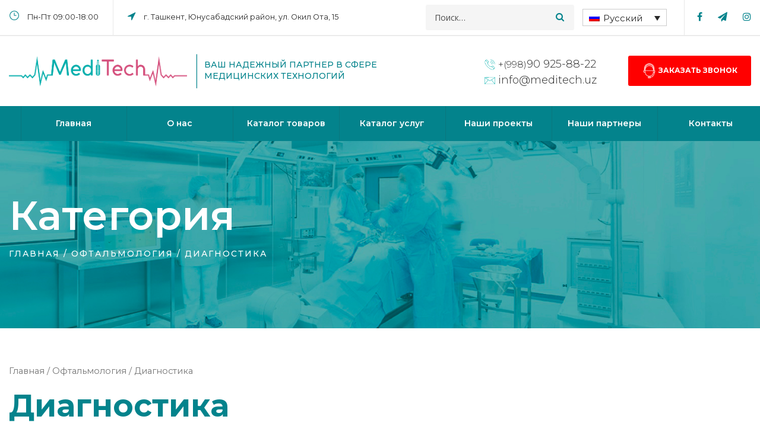

--- FILE ---
content_type: text/html; charset=UTF-8
request_url: https://meditech.uz/product-category/oftalmologiya/diagnostika/
body_size: 17424
content:
<!DOCTYPE html>
<html lang="ru-RU" class="no-js">
<head>
	<meta charset="UTF-8">
	<meta name="viewport" content="width=device-width, initial-scale=1">
	<link rel="profile" href="https://gmpg.org/xfn/11">
	<link rel="pingback" href="https://meditech.uz/xmlrpc.php">
	<title>Диагностика &#8212; MediTech</title>
<meta name='robots' content='max-image-preview:large' />
<link rel="alternate" hreflang="en" href="https://meditech.uz/product-category/diagnostics-en/?lang=en" />
<link rel="alternate" hreflang="ru" href="https://meditech.uz/product-category/oftalmologiya/diagnostika/" />
<link rel='dns-prefetch' href='//fonts.googleapis.com' />
<link rel='dns-prefetch' href='//s.w.org' />
<link rel="alternate" type="application/rss+xml" title="MediTech &raquo; Лента" href="https://meditech.uz/feed/" />
<link rel="alternate" type="application/rss+xml" title="MediTech &raquo; Лента комментариев" href="https://meditech.uz/comments/feed/" />
<link rel="alternate" type="application/rss+xml" title="MediTech &raquo; Лента элемента Диагностика таксономии Категория" href="https://meditech.uz/product-category/oftalmologiya/diagnostika/feed/" />
<script type="text/javascript">
window._wpemojiSettings = {"baseUrl":"https:\/\/s.w.org\/images\/core\/emoji\/13.1.0\/72x72\/","ext":".png","svgUrl":"https:\/\/s.w.org\/images\/core\/emoji\/13.1.0\/svg\/","svgExt":".svg","source":{"concatemoji":"https:\/\/meditech.uz\/wp-includes\/js\/wp-emoji-release.min.js?ver=5.9.12"}};
/*! This file is auto-generated */
!function(e,a,t){var n,r,o,i=a.createElement("canvas"),p=i.getContext&&i.getContext("2d");function s(e,t){var a=String.fromCharCode;p.clearRect(0,0,i.width,i.height),p.fillText(a.apply(this,e),0,0);e=i.toDataURL();return p.clearRect(0,0,i.width,i.height),p.fillText(a.apply(this,t),0,0),e===i.toDataURL()}function c(e){var t=a.createElement("script");t.src=e,t.defer=t.type="text/javascript",a.getElementsByTagName("head")[0].appendChild(t)}for(o=Array("flag","emoji"),t.supports={everything:!0,everythingExceptFlag:!0},r=0;r<o.length;r++)t.supports[o[r]]=function(e){if(!p||!p.fillText)return!1;switch(p.textBaseline="top",p.font="600 32px Arial",e){case"flag":return s([127987,65039,8205,9895,65039],[127987,65039,8203,9895,65039])?!1:!s([55356,56826,55356,56819],[55356,56826,8203,55356,56819])&&!s([55356,57332,56128,56423,56128,56418,56128,56421,56128,56430,56128,56423,56128,56447],[55356,57332,8203,56128,56423,8203,56128,56418,8203,56128,56421,8203,56128,56430,8203,56128,56423,8203,56128,56447]);case"emoji":return!s([10084,65039,8205,55357,56613],[10084,65039,8203,55357,56613])}return!1}(o[r]),t.supports.everything=t.supports.everything&&t.supports[o[r]],"flag"!==o[r]&&(t.supports.everythingExceptFlag=t.supports.everythingExceptFlag&&t.supports[o[r]]);t.supports.everythingExceptFlag=t.supports.everythingExceptFlag&&!t.supports.flag,t.DOMReady=!1,t.readyCallback=function(){t.DOMReady=!0},t.supports.everything||(n=function(){t.readyCallback()},a.addEventListener?(a.addEventListener("DOMContentLoaded",n,!1),e.addEventListener("load",n,!1)):(e.attachEvent("onload",n),a.attachEvent("onreadystatechange",function(){"complete"===a.readyState&&t.readyCallback()})),(n=t.source||{}).concatemoji?c(n.concatemoji):n.wpemoji&&n.twemoji&&(c(n.twemoji),c(n.wpemoji)))}(window,document,window._wpemojiSettings);
</script>
<style type="text/css">
img.wp-smiley,
img.emoji {
	display: inline !important;
	border: none !important;
	box-shadow: none !important;
	height: 1em !important;
	width: 1em !important;
	margin: 0 0.07em !important;
	vertical-align: -0.1em !important;
	background: none !important;
	padding: 0 !important;
}
</style>
	<link rel='stylesheet' id='wp-block-library-css'  href='https://meditech.uz/wp-includes/css/dist/block-library/style.min.css?ver=5.9.12' type='text/css' media='all' />
<link rel='stylesheet' id='wc-block-vendors-style-css'  href='https://meditech.uz/wp-content/plugins/woocommerce/packages/woocommerce-blocks/build/vendors-style.css?ver=2.7.3' type='text/css' media='all' />
<link rel='stylesheet' id='wc-block-style-css'  href='https://meditech.uz/wp-content/plugins/woocommerce/packages/woocommerce-blocks/build/style.css?ver=2.7.3' type='text/css' media='all' />
<style id='global-styles-inline-css' type='text/css'>
body{--wp--preset--color--black: #000000;--wp--preset--color--cyan-bluish-gray: #abb8c3;--wp--preset--color--white: #ffffff;--wp--preset--color--pale-pink: #f78da7;--wp--preset--color--vivid-red: #cf2e2e;--wp--preset--color--luminous-vivid-orange: #ff6900;--wp--preset--color--luminous-vivid-amber: #fcb900;--wp--preset--color--light-green-cyan: #7bdcb5;--wp--preset--color--vivid-green-cyan: #00d084;--wp--preset--color--pale-cyan-blue: #8ed1fc;--wp--preset--color--vivid-cyan-blue: #0693e3;--wp--preset--color--vivid-purple: #9b51e0;--wp--preset--gradient--vivid-cyan-blue-to-vivid-purple: linear-gradient(135deg,rgba(6,147,227,1) 0%,rgb(155,81,224) 100%);--wp--preset--gradient--light-green-cyan-to-vivid-green-cyan: linear-gradient(135deg,rgb(122,220,180) 0%,rgb(0,208,130) 100%);--wp--preset--gradient--luminous-vivid-amber-to-luminous-vivid-orange: linear-gradient(135deg,rgba(252,185,0,1) 0%,rgba(255,105,0,1) 100%);--wp--preset--gradient--luminous-vivid-orange-to-vivid-red: linear-gradient(135deg,rgba(255,105,0,1) 0%,rgb(207,46,46) 100%);--wp--preset--gradient--very-light-gray-to-cyan-bluish-gray: linear-gradient(135deg,rgb(238,238,238) 0%,rgb(169,184,195) 100%);--wp--preset--gradient--cool-to-warm-spectrum: linear-gradient(135deg,rgb(74,234,220) 0%,rgb(151,120,209) 20%,rgb(207,42,186) 40%,rgb(238,44,130) 60%,rgb(251,105,98) 80%,rgb(254,248,76) 100%);--wp--preset--gradient--blush-light-purple: linear-gradient(135deg,rgb(255,206,236) 0%,rgb(152,150,240) 100%);--wp--preset--gradient--blush-bordeaux: linear-gradient(135deg,rgb(254,205,165) 0%,rgb(254,45,45) 50%,rgb(107,0,62) 100%);--wp--preset--gradient--luminous-dusk: linear-gradient(135deg,rgb(255,203,112) 0%,rgb(199,81,192) 50%,rgb(65,88,208) 100%);--wp--preset--gradient--pale-ocean: linear-gradient(135deg,rgb(255,245,203) 0%,rgb(182,227,212) 50%,rgb(51,167,181) 100%);--wp--preset--gradient--electric-grass: linear-gradient(135deg,rgb(202,248,128) 0%,rgb(113,206,126) 100%);--wp--preset--gradient--midnight: linear-gradient(135deg,rgb(2,3,129) 0%,rgb(40,116,252) 100%);--wp--preset--duotone--dark-grayscale: url('#wp-duotone-dark-grayscale');--wp--preset--duotone--grayscale: url('#wp-duotone-grayscale');--wp--preset--duotone--purple-yellow: url('#wp-duotone-purple-yellow');--wp--preset--duotone--blue-red: url('#wp-duotone-blue-red');--wp--preset--duotone--midnight: url('#wp-duotone-midnight');--wp--preset--duotone--magenta-yellow: url('#wp-duotone-magenta-yellow');--wp--preset--duotone--purple-green: url('#wp-duotone-purple-green');--wp--preset--duotone--blue-orange: url('#wp-duotone-blue-orange');--wp--preset--font-size--small: 13px;--wp--preset--font-size--medium: 20px;--wp--preset--font-size--large: 36px;--wp--preset--font-size--x-large: 42px;}.has-black-color{color: var(--wp--preset--color--black) !important;}.has-cyan-bluish-gray-color{color: var(--wp--preset--color--cyan-bluish-gray) !important;}.has-white-color{color: var(--wp--preset--color--white) !important;}.has-pale-pink-color{color: var(--wp--preset--color--pale-pink) !important;}.has-vivid-red-color{color: var(--wp--preset--color--vivid-red) !important;}.has-luminous-vivid-orange-color{color: var(--wp--preset--color--luminous-vivid-orange) !important;}.has-luminous-vivid-amber-color{color: var(--wp--preset--color--luminous-vivid-amber) !important;}.has-light-green-cyan-color{color: var(--wp--preset--color--light-green-cyan) !important;}.has-vivid-green-cyan-color{color: var(--wp--preset--color--vivid-green-cyan) !important;}.has-pale-cyan-blue-color{color: var(--wp--preset--color--pale-cyan-blue) !important;}.has-vivid-cyan-blue-color{color: var(--wp--preset--color--vivid-cyan-blue) !important;}.has-vivid-purple-color{color: var(--wp--preset--color--vivid-purple) !important;}.has-black-background-color{background-color: var(--wp--preset--color--black) !important;}.has-cyan-bluish-gray-background-color{background-color: var(--wp--preset--color--cyan-bluish-gray) !important;}.has-white-background-color{background-color: var(--wp--preset--color--white) !important;}.has-pale-pink-background-color{background-color: var(--wp--preset--color--pale-pink) !important;}.has-vivid-red-background-color{background-color: var(--wp--preset--color--vivid-red) !important;}.has-luminous-vivid-orange-background-color{background-color: var(--wp--preset--color--luminous-vivid-orange) !important;}.has-luminous-vivid-amber-background-color{background-color: var(--wp--preset--color--luminous-vivid-amber) !important;}.has-light-green-cyan-background-color{background-color: var(--wp--preset--color--light-green-cyan) !important;}.has-vivid-green-cyan-background-color{background-color: var(--wp--preset--color--vivid-green-cyan) !important;}.has-pale-cyan-blue-background-color{background-color: var(--wp--preset--color--pale-cyan-blue) !important;}.has-vivid-cyan-blue-background-color{background-color: var(--wp--preset--color--vivid-cyan-blue) !important;}.has-vivid-purple-background-color{background-color: var(--wp--preset--color--vivid-purple) !important;}.has-black-border-color{border-color: var(--wp--preset--color--black) !important;}.has-cyan-bluish-gray-border-color{border-color: var(--wp--preset--color--cyan-bluish-gray) !important;}.has-white-border-color{border-color: var(--wp--preset--color--white) !important;}.has-pale-pink-border-color{border-color: var(--wp--preset--color--pale-pink) !important;}.has-vivid-red-border-color{border-color: var(--wp--preset--color--vivid-red) !important;}.has-luminous-vivid-orange-border-color{border-color: var(--wp--preset--color--luminous-vivid-orange) !important;}.has-luminous-vivid-amber-border-color{border-color: var(--wp--preset--color--luminous-vivid-amber) !important;}.has-light-green-cyan-border-color{border-color: var(--wp--preset--color--light-green-cyan) !important;}.has-vivid-green-cyan-border-color{border-color: var(--wp--preset--color--vivid-green-cyan) !important;}.has-pale-cyan-blue-border-color{border-color: var(--wp--preset--color--pale-cyan-blue) !important;}.has-vivid-cyan-blue-border-color{border-color: var(--wp--preset--color--vivid-cyan-blue) !important;}.has-vivid-purple-border-color{border-color: var(--wp--preset--color--vivid-purple) !important;}.has-vivid-cyan-blue-to-vivid-purple-gradient-background{background: var(--wp--preset--gradient--vivid-cyan-blue-to-vivid-purple) !important;}.has-light-green-cyan-to-vivid-green-cyan-gradient-background{background: var(--wp--preset--gradient--light-green-cyan-to-vivid-green-cyan) !important;}.has-luminous-vivid-amber-to-luminous-vivid-orange-gradient-background{background: var(--wp--preset--gradient--luminous-vivid-amber-to-luminous-vivid-orange) !important;}.has-luminous-vivid-orange-to-vivid-red-gradient-background{background: var(--wp--preset--gradient--luminous-vivid-orange-to-vivid-red) !important;}.has-very-light-gray-to-cyan-bluish-gray-gradient-background{background: var(--wp--preset--gradient--very-light-gray-to-cyan-bluish-gray) !important;}.has-cool-to-warm-spectrum-gradient-background{background: var(--wp--preset--gradient--cool-to-warm-spectrum) !important;}.has-blush-light-purple-gradient-background{background: var(--wp--preset--gradient--blush-light-purple) !important;}.has-blush-bordeaux-gradient-background{background: var(--wp--preset--gradient--blush-bordeaux) !important;}.has-luminous-dusk-gradient-background{background: var(--wp--preset--gradient--luminous-dusk) !important;}.has-pale-ocean-gradient-background{background: var(--wp--preset--gradient--pale-ocean) !important;}.has-electric-grass-gradient-background{background: var(--wp--preset--gradient--electric-grass) !important;}.has-midnight-gradient-background{background: var(--wp--preset--gradient--midnight) !important;}.has-small-font-size{font-size: var(--wp--preset--font-size--small) !important;}.has-medium-font-size{font-size: var(--wp--preset--font-size--medium) !important;}.has-large-font-size{font-size: var(--wp--preset--font-size--large) !important;}.has-x-large-font-size{font-size: var(--wp--preset--font-size--x-large) !important;}
</style>
<link rel='stylesheet' id='gdlr-core-google-font-css'  href='https://fonts.googleapis.com/css?family=Montserrat%3A100%2C100italic%2C200%2C200italic%2C300%2C300italic%2Cregular%2Citalic%2C500%2C500italic%2C600%2C600italic%2C700%2C700italic%2C800%2C800italic%2C900%2C900italic%7COpen+Sans%3A300%2C300italic%2Cregular%2Citalic%2C600%2C600italic%2C700%2C700italic%2C800%2C800italic%7CAsap%3Aregular%2Citalic%2C500%2C500italic%2C600%2C600italic%2C700%2C700italic&#038;subset=vietnamese%2Clatin-ext%2Ccyrillic%2Ccyrillic-ext%2Clatin%2Cgreek-ext%2Cgreek&#038;ver=5.9.12' type='text/css' media='all' />
<link rel='stylesheet' id='font-awesome-css'  href='https://meditech.uz/wp-content/plugins/goodlayers-core/plugins/fontawesome/font-awesome.css?ver=5.9.12' type='text/css' media='all' />
<link rel='stylesheet' id='elegant-font-css'  href='https://meditech.uz/wp-content/plugins/goodlayers-core/plugins/elegant/elegant-font.css?ver=5.9.12' type='text/css' media='all' />
<link rel='stylesheet' id='gdlr-core-plugin-css'  href='https://meditech.uz/wp-content/plugins/goodlayers-core/plugins/style.css?ver=5.9.12' type='text/css' media='all' />
<link rel='stylesheet' id='gdlr-core-page-builder-css'  href='https://meditech.uz/wp-content/plugins/goodlayers-core/include/css/page-builder.css?ver=5.9.12' type='text/css' media='all' />
<link rel='stylesheet' id='rs-plugin-settings-css'  href='https://meditech.uz/wp-content/plugins/revslider/public/assets/css/rs6.css?ver=6.1.3' type='text/css' media='all' />
<style id='rs-plugin-settings-inline-css' type='text/css'>
#rs-demo-id {}
</style>
<link rel='stylesheet' id='woocommerce-layout-css'  href='https://meditech.uz/wp-content/plugins/woocommerce/assets/css/woocommerce-layout.css?ver=4.3.6' type='text/css' media='all' />
<link rel='stylesheet' id='woocommerce-smallscreen-css'  href='https://meditech.uz/wp-content/plugins/woocommerce/assets/css/woocommerce-smallscreen.css?ver=4.3.6' type='text/css' media='only screen and (max-width: 768px)' />
<link rel='stylesheet' id='woocommerce-general-css'  href='https://meditech.uz/wp-content/plugins/woocommerce/assets/css/woocommerce.css?ver=4.3.6' type='text/css' media='all' />
<style id='woocommerce-inline-inline-css' type='text/css'>
.woocommerce form .form-row .required { visibility: visible; }
</style>
<link rel='stylesheet' id='rt-wls-css'  href='https://meditech.uz/wp-content/plugins/wp-logo-showcase/assets/css/wplogoshowcase.css?ver=1.3.33' type='text/css' media='all' />
<link rel='stylesheet' id='wpml-legacy-dropdown-0-css'  href='https://meditech.uz/wp-content/plugins/sitepress-multilingual-cms/templates/language-switchers/legacy-dropdown/style.css?ver=1' type='text/css' media='all' />
<link rel='stylesheet' id='wpml-menu-item-0-css'  href='https://meditech.uz/wp-content/plugins/sitepress-multilingual-cms/templates/language-switchers/menu-item/style.css?ver=1' type='text/css' media='all' />
<link rel='stylesheet' id='wpb-wcs-main-css'  href='https://meditech.uz/wp-content/plugins/wpb-woocommerce-category-slider/inc/../assets/css/main.css?ver=1.0' type='text/css' media='all' />
<style id='wpb-wcs-main-inline-css' type='text/css'>
			
			.wpb-woo-cat-items .wpb-woo-cat-item a.btn:hover,
			.wpb-woo-cat-items.owl-theme .owl-nav [class*=owl-]:hover,
			.wpb-woo-cat-items.owl-theme .owl-dots .owl-dot.active span, .wpb-woo-cat-items.owl-theme .owl-dots .owl-dot:hover span {
				background: #39a1f4;
			}
			.wpb-woo-cat-items.wpb-wcs-content-type-plain_text .wpb-woo-cat-item a:hover,
			.wpb-woo-cat-items .wpb-woo-cat-item a:hover {
				color: #39a1f4;
			}

			.wpb-woo-cat-items .wpb-woo-cat-item a.btn,
			.wpb-woo-cat-items.owl-theme .owl-nav [class*=owl-] {
				background: #2196F3;
			}

			.wpb-woo-cat-items .wpb-woo-cat-item {
				background: #ededed;
			}

		
</style>
<link rel='stylesheet' id='financity-style-core-css'  href='https://meditech.uz/wp-content/themes/financity/css/style-core.css?ver=5.9.12' type='text/css' media='all' />
<link rel='stylesheet' id='financity-custom-style-css'  href='https://meditech.uz/wp-content/uploads/financity-style-custom.css?1677569679&#038;ver=5.9.12' type='text/css' media='all' />
<script type='text/javascript' src='https://meditech.uz/wp-content/plugins/jquery-updater/js/jquery-3.6.0.min.js?ver=3.6.0' id='jquery-core-js'></script>
<script type='text/javascript' src='https://meditech.uz/wp-content/plugins/jquery-updater/js/jquery-migrate-3.3.2.min.js?ver=3.3.2' id='jquery-migrate-js'></script>
<script type='text/javascript' src='https://meditech.uz/wp-content/plugins/revslider/public/assets/js/revolution.tools.min.js?ver=6.0' id='tp-tools-js'></script>
<script type='text/javascript' src='https://meditech.uz/wp-content/plugins/revslider/public/assets/js/rs6.min.js?ver=6.1.3' id='revmin-js'></script>
<script type='text/javascript' src='https://meditech.uz/wp-content/plugins/sitepress-multilingual-cms/templates/language-switchers/legacy-dropdown/script.js?ver=1' id='wpml-legacy-dropdown-0-js'></script>
<!--[if lt IE 9]>
<script type='text/javascript' src='https://meditech.uz/wp-content/themes/financity/js/html5.js?ver=5.9.12' id='financity-html5js-js'></script>
<![endif]-->
<link rel="https://api.w.org/" href="https://meditech.uz/wp-json/" /><link rel="EditURI" type="application/rsd+xml" title="RSD" href="https://meditech.uz/xmlrpc.php?rsd" />
<link rel="wlwmanifest" type="application/wlwmanifest+xml" href="https://meditech.uz/wp-includes/wlwmanifest.xml" /> 
<meta name="generator" content="WordPress 5.9.12" />
<meta name="generator" content="WooCommerce 4.3.6" />
<meta name="generator" content="WPML ver:3.7.1 stt:1,46;" />
	<noscript><style>.woocommerce-product-gallery{ opacity: 1 !important; }</style></noscript>
	<meta name="generator" content="Powered by Slider Revolution 6.1.3 - responsive, Mobile-Friendly Slider Plugin for WordPress with comfortable drag and drop interface." />
<link rel="icon" href="https://meditech.uz/wp-content/uploads/2020/08/cropped-fav-32x32.png" sizes="32x32" />
<link rel="icon" href="https://meditech.uz/wp-content/uploads/2020/08/cropped-fav-192x192.png" sizes="192x192" />
<link rel="apple-touch-icon" href="https://meditech.uz/wp-content/uploads/2020/08/cropped-fav-180x180.png" />
<meta name="msapplication-TileImage" content="https://meditech.uz/wp-content/uploads/2020/08/cropped-fav-270x270.png" />
<script type="text/javascript">function setREVStartSize(t){try{var h,e=document.getElementById(t.c).parentNode.offsetWidth;if(e=0===e||isNaN(e)?window.innerWidth:e,t.tabw=void 0===t.tabw?0:parseInt(t.tabw),t.thumbw=void 0===t.thumbw?0:parseInt(t.thumbw),t.tabh=void 0===t.tabh?0:parseInt(t.tabh),t.thumbh=void 0===t.thumbh?0:parseInt(t.thumbh),t.tabhide=void 0===t.tabhide?0:parseInt(t.tabhide),t.thumbhide=void 0===t.thumbhide?0:parseInt(t.thumbhide),t.mh=void 0===t.mh||""==t.mh||"auto"===t.mh?0:parseInt(t.mh,0),"fullscreen"===t.layout||"fullscreen"===t.l)h=Math.max(t.mh,window.innerHeight);else{for(var i in t.gw=Array.isArray(t.gw)?t.gw:[t.gw],t.rl)void 0!==t.gw[i]&&0!==t.gw[i]||(t.gw[i]=t.gw[i-1]);for(var i in t.gh=void 0===t.el||""===t.el||Array.isArray(t.el)&&0==t.el.length?t.gh:t.el,t.gh=Array.isArray(t.gh)?t.gh:[t.gh],t.rl)void 0!==t.gh[i]&&0!==t.gh[i]||(t.gh[i]=t.gh[i-1]);var r,a=new Array(t.rl.length),n=0;for(var i in t.tabw=t.tabhide>=e?0:t.tabw,t.thumbw=t.thumbhide>=e?0:t.thumbw,t.tabh=t.tabhide>=e?0:t.tabh,t.thumbh=t.thumbhide>=e?0:t.thumbh,t.rl)a[i]=t.rl[i]<window.innerWidth?0:t.rl[i];for(var i in r=a[0],a)r>a[i]&&0<a[i]&&(r=a[i],n=i);var d=e>t.gw[n]+t.tabw+t.thumbw?1:(e-(t.tabw+t.thumbw))/t.gw[n];h=t.gh[n]*d+(t.tabh+t.thumbh)}void 0===window.rs_init_css&&(window.rs_init_css=document.head.appendChild(document.createElement("style"))),document.getElementById(t.c).height=h,window.rs_init_css.innerHTML+="#"+t.c+"_wrapper { height: "+h+"px }"}catch(t){console.log("Failure at Presize of Slider:"+t)}};</script>
		<style type="text/css" id="wp-custom-css">
			.serv_c img{width:30%}
.t594__item{display:inline-block;width: 10%;
    margin: 10px 30px 20px 50px;}
.t594__item img {width:100%}
.gdlr-core-social-share-item{display:none;}
.serv_c h3 {color:#535353!important}
.financity-navigation .sf-menu > li a:hover{background:white;}
.financity-navigation .sf-menu > li a:hover{background:white;color:#07e29b;}
.wpml-ls-slot-44{display:none;}
.financity-footer-wrapper a {
    color: #ffffff;
}
.financity-footer-wrapper .widget {
    margin-bottom: 20px;
}
.vstrsnln-block p{color:white;}
.single-product.woocommerce div.product .financity-woocommerce-tab .gdlr-core-tab-item-content {
    max-width: 100%;
    margin: 0px auto;
    text-align: left;
}
p{color:black;}
.financity-page-title-wrap .financity-page-title {
    color: #ffffff!important;
}

.financity-not-found-wrap .financity-not-found-head {
    color: #ffffff!important;
}
.search .gdlr-core-blog-info-date{display:none!important;}
.gdlr-core-blog-thumbnail img {
    margin: 0px;
    width: 370px;
    margin: 0px !important;
    display: block;
    height: 300px;
    object-fit: contain;
}
.gdlr-core-blog-info-wrapper{display:none;}
.gdlr-core-opacity-on-hover {
    background: #fff;
}
.gdlr-core-blog-grid-with-frame .gdlr-core-blog-grid-frame {
    padding: 10px 5px 15px;
}
.gdlr-core-blog-grid {
    margin-bottom: 50px;
    margin-left: 5px;
    margin-right: 5px;
}
.woocommerce ul.products li.product .button {
    margin-top: 1em;
    background: #03838C;
    width: 100%;
    text-align: center;
}
.woocommerce-ordering{display:none;}
.woocommerce-result-count{display:none;}
.financity-footer-wrapper a:hover{
    color: #6889dd;
}
span.woocommerce-Price-amount.amount {
    color: #12d696;
}
.btn2{cursor:auto!important;}
.modal-dialog {
	top: 20%;}
.modal-backdrop{z-index:0!important;}
.gdlr-core-pagination{text-align:center;}
.gdlr-core-body .gdlr-core-load-more, .gdlr-core-body .gdlr-core-button, .financity-body .financity-button, .financity-body input[type="button"], .financity-body input[type="submit"] {
    background-color: #03838C;
}
.uslug_a{    background: #43D4A4;display:block;
    color: white!important;font-weight:600;
    padding: 11px 30px 11px 30px;
    position: relative;
    top: 20px;}
.uslug_a:hover{color:#43D4A4!important;border:2px solid #43D4A4;background:white;}
.financity-sidebar-area .financity-widget-title {
    font-size: 25px;
    font-weight: bold ;
	margin-bottom: 16px;}
.card__info-hover{display:none;}
#gdlr-core-custom-menu-widget-5{width:90%;}
.financity-sidebar-area a {
    color: #00b97c;
}
.gdlr-core-product-thumbnail .gdlr-core-product-view-detail {
    background-color: #000000;
    background-color: rgb(0 173 171)!important;
}
.wpml-ls-legacy-dropdown {
	width: 9.5em;}
.wpml-ls-statics-shortcode_actions{display:inline-block;}
.gdlr-core-product-item.woocommerce .gdlr-core-product-thumbnail-info > a {
    float: left;
	width: 100%;}
.add_to_cart_button {display:none;}
.financity-item-pdlr, .gdlr-core-item-pdlr{padding-left:0px;padding-right:0px;}
.products .gdlr-core-item-list{padding:5px!important;}
.gdlr-core-product-grid{border:1px solid #DBDBDB;}
.card{box-shadow: 0px 8px 17px 7px rgba(0, 0, 0,0.1)!important;}
.class_box_s {box-shadow: 0px 8px 17px 7px rgba(0, 0, 0,0.1)!important;}
.med_img img {mix-blend-mode: screen;width:85%;}
.gdlr-core-product-item.woocommerce .gdlr-core-product-thumbnail {
    position: relative;
	margin-bottom: 15px;}
.card__category{font-size:7px!important;}
.card__title{font-size:17px!important;}
.btn2 p{
	
	font-family:montserrat!important;
		font-weight:400!important;
	
}
#btns2 h2{color:white;
	font-family:montserrat;
	font-weight:600;
	
}
.serv_c p{font-family:montserrat;font-size:83%}
.financity-main-menu-cart{display:none;}
.serv_c2{    margin-left: 3px;
    margin-right: 3px;
    cursor: pointer;
    padding-top: 10px;
    background: white;
    border-top: 5px solid #DF004F;}
#servs_2{padding-left:50px!important;padding-right:50px!important;}
.serv_c2:hover{ border-top: 5px solid #07e29b!important;}
.serv_c2 p{font-size: 80%;
    height: 135px;font-family:montserrat}
.serv_c2 a{font-family:montserrat!important;}
.serv_c{cursor:pointer;padding-top:10px;	-webkit-transition: all 0.2s ease;
	-webkit-transition-delay: 0.2s;}
.serv_c:hover{    box-shadow: 0 0 74px rgba(20, 20, 20,0.07);
    -moz-box-shadow: 0 0 74px rgba(20, 20, 20,0.07);
    -webkit-box-shadow: 0 0 74px rgba(20, 20, 20,0.07);
    padding:0px;	-webkit-transition: all 0.1s ease;
	-webkit-transition-delay: 0.1s;padding-top:10px;}
#financity-main-menu ul li a {
    transition: all 0s!important;
}

@media(max-width:756px)
{
	.rt-wpls .slick-slide img {
    display: block;
    margin: 0px auto;
}
	.wpml-ls-slot-44{display:block;}
	#slider-1-slide-1-layer-6{display:none;}
	#slider-1-slide-10-layer-6{display:none;}
	.financity-mobile-button-hamburger:before, .financity-mobile-button-hamburger:after, .financity-mobile-button-hamburger span {
		background: #dc6e93!important;}
	.financity-mobile-header {
    padding-top: 5px!important;
		padding-bottom: 5px!important;}
	.financity-logo-inner {
    max-width: 300px;
		margin-top: 0px!important;}
	.financity-mobile-header .financity-logo-inner img {
    vertical-align: middle;
    width: auto;
    min-width: 170%;
}
	
	.card {
		margin-right: 0px!important;}
	#servs_2{padding-left:0px!important;padding-right:0px!important;}
}
.financity-logo-inner {
  max-width: 620px;
    padding-bottom: 22px;
    position: relative;
    top: 6px;
}
.btn2:nth-child(1) {
    background: #03838C;
}


.financity-copyright-container{font-family: "Montserrat", sans-serif;}
h1,h2,h3,h4,h5,h6,p,a,span,label,b,strong,li{    font-family: "Montserrat", sans-serif;}

.gdlr-core-custom-menu-item ul li {
    padding-bottom: 0px;
}
.financity-logo span{color:#03838C!important;}
.financity-top-bar i{color:#03838C!important;}
.financity-sidebar-area{
	display: none;
}
.gdlr-core-body .gdlr-core-load-more, .gdlr-core-body .gdlr-core-button, .financity-body .financity-button, .financity-body input[type="button"], .financity-body input[type="submit"] {
    background-color: #03838C;
}
h1,h2,h3,h4,h5,h6{color:#03838C!important}
.btn2 h2{color:white!important;}
.product_type_simple.gdlr-core-product-add-to-cart{
	display: none;
}
.btn2:nth-child(1):after, .btn2:nth-child(2):after, .btn2:nth-child(3):after {
    position: absolute;
    top: 45%;
    right: -18px;
    z-index: 1;
    content: "";
    border-top: 20px solid transparent;
    border-bottom: 20px solid transparent;
    border-left: 20px solid #03838C!im;
    -webkit-transition: all .3s ease-in-out;
    transition: all .3s ease-in-out;
}
.financity-navigation .sf-menu > li {
    padding-left: 0px;
    padding-right: 0px;
    text-align: center;
    border-right: 1px solid #0a777e!important;
}
.financity-navigation .sf-menu > li:first-child {
    border-left: 1px solid #0a777e!important;
    padding-left: 0px;
}
.uslug_a {
    background: #03838c;
    display: block;
    color: white!important;
    font-weight: 600;
    padding: 11px 30px 11px 30px;
    position: relative;
    top: 20px;
}
.textwidget p{color:white!important;}
table tr th{
	background-color: #03838c;
}		</style>
			<meta name="google-site-verification" content="Jwg4_gLHPpcVZmzhhh0zU-uWK0SxuIrsa93mWke4cQI" />
<!-- Yandex.Metrika counter -->
<script type="text/javascript" >
   (function(m,e,t,r,i,k,a){m[i]=m[i]function(){(m[i].a=m[i].a[]).push(arguments)};
   m[i].l=1*new Date();
   for (var j = 0; j < document.scripts.length; j++) {if (document.scripts[j].src === r) { return; }}
   k=e.createElement(t),a=e.getElementsByTagName(t)[0],k.async=1,k.src=r,a.parentNode.insertBefore(k,a)})
   (window, document, "script", "https://mc.yandex.ru/metrika/tag.js", "ym");

   ym(87890967, "init", {
        clickmap:true,
        trackLinks:true,
        accurateTrackBounce:true
   });
</script>
<noscript><div><img src="https://mc.yandex.ru/watch/87890967" style="position:absolute; left:-9999px;" alt="" /></div></noscript>
<!-- /Yandex.Metrika counter -->

<!-- Google tag (gtag.js) -->
<script async src="https://www.googletagmanager.com/gtag/js?id=G-QSFSGQLND4"></script>
<script>
  window.dataLayer = window.dataLayer || [];
  function gtag(){dataLayer.push(arguments);}
  gtag('js', new Date());

  gtag('config', 'G-QSFSGQLND4');
</script>
</head>

<body data-rsssl=1 class="archive tax-product_cat term-diagnostika term-98 theme-financity gdlr-core-body woocommerce woocommerce-page woocommerce-no-js wls_chrome wls_osx financity-body financity-body-front financity-full  financity-with-sticky-navigation gdlr-core-link-to-lightbox">
<div class="financity-mobile-header-wrap" ><div class="financity-mobile-header financity-header-background financity-style-slide" id="financity-mobile-header" ><div class="financity-mobile-header-container financity-container" ><div class="financity-logo  financity-item-pdlr"><div class="financity-logo-inner"><a href="https://meditech.uz/" ><img  src="https://meditech.uz/wp-content/uploads/2020/07/med-logo-800x137.png" width="1341" height="231"  srcset="https://meditech.uz/wp-content/uploads/2020/07/med-logo-400x68.png 400w, https://meditech.uz/wp-content/uploads/2020/07/med-logo-600x103.png 600w, https://meditech.uz/wp-content/uploads/2020/07/med-logo-800x137.png 800w, https://meditech.uz/wp-content/uploads/2020/07/med-logo.png 1341w"  sizes="(max-width: 767px) 100vw, (max-width: 1150px) 100vw, 1150px"  alt="" /></a></div></div><div class="financity-mobile-menu-right" ><div class="financity-main-menu-cart" id="financity-mobile-menu-cart" ><i class="fa fa-shopping-cart" ></i><span class="financity-top-cart-count">0</span><div class="financity-top-cart-hover-area" ></div><div class="financity-top-cart-content-wrap" ><div class="financity-top-cart-content" ><div class="financity-top-cart-count-wrap" ><span class="head">Items :  </span><span class="financity-top-cart-count">0</span></div><div class="financity-top-cart-amount-wrap" ><span class="head">Subtotal : </span><span class="financity-top-cart-amount"><span class="woocommerce-Price-amount amount">0&nbsp;<span class="woocommerce-Price-currencySymbol">UZS</span></span></span></div><a class="financity-top-cart-button" href="https://meditech.uz/cart/" >View Cart</a><a class="financity-top-cart-checkout-button" href="https://meditech.uz/checkout/" >Check Out</a></div></div></div><div class="financity-mobile-menu" ><a class="financity-mm-menu-button financity-mobile-menu-button financity-mobile-button-hamburger" href="#financity-mobile-menu" ><span></span></a><div class="financity-mm-menu-wrap financity-navigation-font" id="financity-mobile-menu" data-slide="right" ><ul id="menu-mainmenurus" class="m-menu"><li class="menu-item menu-item-type-post_type menu-item-object-page menu-item-home menu-item-5754"><a href="https://meditech.uz/">Главная</a></li>
<li class="menu-item menu-item-type-post_type menu-item-object-page menu-item-has-children menu-item-5756"><a href="https://meditech.uz/o-kompanii/">О нас</a>
<ul class="sub-menu">
	<li class="menu-item menu-item-type-post_type menu-item-object-page menu-item-6669"><a href="https://meditech.uz/o-kompanii/">О компании</a></li>
	<li class="menu-item menu-item-type-post_type menu-item-object-page menu-item-6051"><a href="https://meditech.uz/nashi-partnery/hmpartners/">HM Partners</a></li>
	<li class="menu-item menu-item-type-custom menu-item-object-custom menu-item-6471"><a target="_blank" rel="noopener" href="https://nazar.uz/">NAZAR Group</a></li>
</ul>
</li>
<li class="menu-item menu-item-type-post_type menu-item-object-page current-menu-ancestor current_page_ancestor menu-item-has-children menu-item-6036"><a href="https://meditech.uz/katalog-tovarov/">Каталог товаров</a>
<ul class="sub-menu">
	<li class="menu-item menu-item-type-post_type menu-item-object-page current-menu-ancestor current-menu-parent current_page_parent current_page_ancestor menu-item-has-children menu-item-6764"><a href="https://meditech.uz/oftalmologiya/">Офтальмология</a>
	<ul class="sub-menu">
		<li class="menu-item menu-item-type-taxonomy menu-item-object-product_cat current-menu-item menu-item-6805"><a href="https://meditech.uz/product-category/oftalmologiya/diagnostika/" aria-current="page">Диагностика</a></li>
		<li class="menu-item menu-item-type-taxonomy menu-item-object-product_cat menu-item-6807"><a href="https://meditech.uz/product-category/oftalmologiya/hirurgiya/">Хирургия</a></li>
		<li class="menu-item menu-item-type-taxonomy menu-item-object-product_cat menu-item-6806"><a href="https://meditech.uz/product-category/oftalmologiya/mebel/">Оборудование для оптики</a></li>
		<li class="menu-item menu-item-type-taxonomy menu-item-object-product_cat menu-item-8467"><a href="https://meditech.uz/product-category/oftalmologiya/rashodnye-materialy-i-instrumenty/">Расходные материалы и инструменты</a></li>
	</ul>
</li>
	<li class="menu-item menu-item-type-taxonomy menu-item-object-product_cat menu-item-6400"><a href="https://meditech.uz/product-category/stomatologiya-i-lor/">Стоматология и ЛОР</a></li>
	<li class="menu-item menu-item-type-taxonomy menu-item-object-product_cat menu-item-6401"><a href="https://meditech.uz/product-category/funkczionalnaya-diagnostika/">Функциональная диагностика</a></li>
	<li class="menu-item menu-item-type-taxonomy menu-item-object-product_cat menu-item-6398"><a href="https://meditech.uz/product-category/operaczionnoe-i-reanimaczionnoe-oboru/">Операционное и реанимационное оборудование</a></li>
	<li class="menu-item menu-item-type-taxonomy menu-item-object-product_cat menu-item-6396"><a href="https://meditech.uz/product-category/dermatologiya-i-kosmetologiya/">Дерматология и косметология</a></li>
	<li class="menu-item menu-item-type-taxonomy menu-item-object-product_cat menu-item-6397"><a href="https://meditech.uz/product-category/laboratornoe-i-sterilizaczionnoe-obo/">Лабораторное и стерилизационное оборудование</a></li>
</ul>
</li>
<li class="menu-item menu-item-type-post_type menu-item-object-page menu-item-6039"><a href="https://meditech.uz/katalog-uslug/">Каталог услуг</a></li>
<li class="menu-item menu-item-type-post_type menu-item-object-page menu-item-6484"><a href="https://meditech.uz/nashi-proekty/">Наши проекты</a></li>
<li class="menu-item menu-item-type-post_type menu-item-object-page menu-item-6029"><a href="https://meditech.uz/nashi-partnery/">Наши партнеры</a></li>
<li class="menu-item menu-item-type-post_type menu-item-object-page menu-item-5755"><a href="https://meditech.uz/contact/">Контакты</a></li>
<li class="menu-item wpml-ls-slot-44 wpml-ls-item wpml-ls-item-en wpml-ls-menu-item wpml-ls-first-item wpml-ls-last-item menu-item-wpml-ls-44-en"><a title="English" href="https://meditech.uz/product-category/diagnostics-en/?lang=en"><img class="wpml-ls-flag" src="https://meditech.uz/wp-content/plugins/sitepress-multilingual-cms/res/flags/en.png" alt="en" title="English"><span class="wpml-ls-native">English</span></a></li>
</ul></div></div></div></div></div></div><div class="financity-body-outer-wrapper ">
		<div class="financity-body-wrapper clearfix  financity-with-frame">
	
	<div class="financity-top-bar">
		<div class="financity-top-bar-background"></div>
		<div class="financity-top-bar-container clearfix financity-container">
		<div class="financity-top-bar-right-text">
			<div class="financity-top-bar-left financity-item-pdlr">
			<span class="gdlr-core-dropdown-tab-content-wrap"><span class="gdlr-core-dropdown-tab-content gdlr-core-active" data-index="0"><i class="icon_clock_alt" style="font-size: 17px ;color: #2d5fde ;margin-right: 10px ;"></i>
				
				<span style='font-size:85%;'>Пн-Пт 09:00-18:00</span>&nbsp;&nbsp;&nbsp;&nbsp;&nbsp;&nbsp;				</span></span>
				
				
				
			</div>
			
				<div class="financity-top-bar-left financity-item-pdlr">
				<span class="financity-top-bar-divider financity-right-margin"></span>
			<span class="gdlr-core-dropdown-tab-content-wrap"><span class="gdlr-core-dropdown-tab-content gdlr-core-active" data-index="0"><i class="fa fa-location-arrow" style="font-size: 17px ;color: #60d4ae ;margin-right: 10px ;"></i>
				
				<span style='font-size:85%;'>г. Ташкент, Юнусабадский район, ул. Окил Ота, 15</span>				</span></span>
				
				
				
			</div>
			</div>
			
			<div class="financity-top-bar-right financity-item-pdlr">
				<div class="financity-top-bar-right-text">
					
					
								<form role="search" method="get" class="search-form search_form" action="https://meditech.uz/">
				<label>
					<span class="screen-reader-text">Найти:</span>
					<input type="search" class="search-field search_input1" placeholder="Поиск…" value="" name="s">
					<button type="submit" class="search-submit"><i class="fa fa-search"></i></button>
				</label>
				
			</form>
				<style>
				.search_form{position: absolute;
    left: 56%;
    top: -7px;}
	.search_input1{border: 0px;
    padding: 10px 40px 10px 15px;
    font-size: 14px;
    width: 250px;
    border-radius: 3px;
    background: #ededed;}
	.search_form button{position: absolute;
	cursor:pointer;
    background: none;
    border: 0px;
    right: 17px;
    top: 8px;}
	.header_email_icon {
    width: 18px;
    top: 0px!important;
    position: relative;
}
.header_phone_icon {
    width: 18px;
    top: 0px!important;
    position: relative;
}
				</style>
				
<div
	 class="wpml-ls-statics-shortcode_actions wpml-ls wpml-ls-legacy-dropdown js-wpml-ls-legacy-dropdown">
	<ul>

		<li tabindex="0" class="wpml-ls-slot-shortcode_actions wpml-ls-item wpml-ls-item-ru wpml-ls-current-language wpml-ls-last-item wpml-ls-item-legacy-dropdown">
			<a href="#" class="js-wpml-ls-item-toggle wpml-ls-item-toggle"><img class="wpml-ls-flag" src="https://meditech.uz/wp-content/plugins/sitepress-multilingual-cms/res/flags/ru.png" alt="ru" title="Русский"><span class="wpml-ls-native">Русский</span></a>

			<ul class="wpml-ls-sub-menu">
				
					<li class="wpml-ls-slot-shortcode_actions wpml-ls-item wpml-ls-item-en wpml-ls-first-item">
						<a href="https://meditech.uz/product-category/diagnostics-en/?lang=en"><img class="wpml-ls-flag" src="https://meditech.uz/wp-content/plugins/sitepress-multilingual-cms/res/flags/en.png" alt="en" title="English"><span class="wpml-ls-display">Английский</span></a>
					</li>

							</ul>

		</li>

	</ul>
</div>					
				</div><span class="financity-top-bar-divider financity-left-margin"></span>
				<div class="financity-top-bar-right-social">
					<a class="financity-top-bar-social-icon" href="https://www.facebook.com/meditech.uz/" target="_blank" title="facebook"><i class="fa fa-facebook"></i></a>
					<a class="financity-top-bar-social-icon" href="https://t.me/meditechuz" target="_blank" title="telegram"><i class="fa fa-paper-plane"></i></a>
					<a class="financity-top-bar-social-icon" href="https://www.instagram.com/meditech.uzbekistan/" target="_blank" title="instagram"><i class="fa fa-instagram"></i></a>
				</div>
			</div>
		</div>
	</div>
	
<header class="financity-header-wrap financity-header-style-bar  financity-style-left" >
	<div class="financity-header-background" ></div>
	<div class="financity-header-container clearfix  financity-container">
		
	<div class="financity-header-container-inner">
	
	<div class="financity-logo financity-item-pdlr">
			<div class="financity-logo-inner">
				<a href="https://meditech.uz/"><img alt="" height="475" src="/wp-content/uploads/2020/07/med-logo.png" title="MediTech" width="1157"></a>
			
			</div>
			<div style="  position: relative;
    max-width: 347px;
    left: 309px;
    top: -12px;
    margin-top: -55px;"><span style="    font-size: 61px;
    position: absolute;
    color: #89DACD;
    font-weight: 100;
    margin-left: -1px;
    margin-top: -45px;">|</span> <span style="    font-size: 14px;
    color: #89DACD;
    line-height: 19px;
    font-weight: 500;
    margin-left: 20px;
    text-transform: uppercase;
    margin-top: 17px;
    top: -9px;
    display: block;
    position: relative;">Ваш надежный партнер
в сфере медицинских технологий</span></div>
		</div>
		
		
		
		
		
		
		
		<style>
		.financity-logo-inner {
		max-width: 300px;    margin-top: 15px;
    position: relative;
    top: 0px;}
		.financity-logo-inner a img{    position: relative;
    top: 9px;}
.financity-logo-right-block .financity-logo-right-block-caption {
    font-size: 18px;
    line-height: 27px;
    color: #476d6d;
    margin-top: 8px;
    font-weight: 300;
    font-family: "Montserrat";
}
.financity-body .financity-header-right-button
{
	background:#DF004F;
    position: relative;
    top: -10px;
	
}
.icon_clock_alt{color: #89DACD!important;}
.financity-logo-right-block .financity-logo-right-block-icon {
    font-size: 29px;
    float: left;
    margin-right: 12px;
    margin-top: 19px;
}
.block_1{    left: 0%;
    position: relative;
    top: -16px;}
	.financity-logo-right-block .financity-logo-right-block-icon, .financity-logo-right-block .financity-logo-right-block-title {
    color: #89DACD;
}


/* SHIFT */
#financity-main-menu ul li a {
  transition: all 2s;
}

.financity-navigation {
    padding-top: 0px;
}
.financity-navigation .sf-menu > li > a {
    padding-bottom: 18px;
    padding-top: 18px;
}
.financity-navigation .sf-menu > li:hover{border-top:2px solid #5fc7b7;margin-top:-2px;}
.financity-navigation .sf-menu > li:first-child {
	border-left: 1px solid #5fc7b7;
    padding-left: 0px;
}
.financity-navigation .sf-menu > li:last-child {
    padding-right: 0px;
}
.sub-menu{border-top: 4px solid #007472!important;} 
.block_poc{    font-size: 15.7px;}
.financity-navigation-top {
    top: 18px;
}
.financity-main-menu{width:100%;}
.financity-navigation{width:1260px;}
#menu-mainmenurus-1{width:100%;}
#menu-mainmenueng-1{width:100%;}
.sf-menu > li{width:14.2%;}
.financity-navigation .sf-menu > li {
    padding-left: 0px;
    padding-right: 0px;
    text-align: center;
    border-right: 1px solid #5fc7b7;
}
.sub-menu li{text-align:left;}
.sub-menu{margin-left: 0px!important;}
.icon_phone_block{
	
font-size: 21px!important;
    float: left;
    color: #00adab;
    margin-right: 6px;
    margin-top: 4px!important;
	
}
.icon_phone_block2{
	
font-size: 16px!important;
    float: left;
    color: #00adab;
    margin-right: 6px;
    margin-top: 4px!important;
	
}
.header_phone_icon{width: 18px;
    top: 4px;
    position: relative;}
	.header_email_icon{width: 18px;
    top: 4px;
    position: relative;}
	.financity-navigation .sf-menu > li > a, .financity-navigation .sf-vertical > li > a {
    font-weight: 600;
}
.order_call_icon{width:25px;}

.financity-body .financity-header-right-button {
    background: #FF0000;
    position: relative;
    top: -10px;
}
		</style>
		<div class="financity-logo-right-text financity-item-pdlr">
			<div class="financity-logo-right-block block_1">
				
				<div class="financity-logo-right-block-content">
				
					<div class="financity-logo-right-block-caption">
						<img class="header_phone_icon" src="/wp-content/uploads/2020/07/phone2.png"> <a style="color:#282828;" href="tel:909258822"><span style="font-size:87%;">+(998)</span>90 925-88-22 </a><br>
						<img class="header_email_icon" src="/wp-content/uploads/2020/07/email.png"> <a style="color:#282828;" href="mailto:info@meditech.uz"> info@meditech.uz</a>
					</div>
				</div>
			</div>
			<div style="display:none;" class="financity-logo-right-block">
				<i class="financity-logo-right-block-icon fa fa-envelope"></i>
				<div class="financity-logo-right-block-content">
					<div class="financity-logo-right-block-title">
				Почта					
					</div>
					<div class="financity-logo-right-block-caption">
					
					</div>
				</div>
			</div>
		<link crossorigin="anonymous" href="https://stackpath.bootstrapcdn.com/bootstrap/4.1.3/css/bootstrap.min.css" integrity="sha384-MCw98/SFnGE8fJT3GXwEOngsV7Zt27NXFoaoApmYm81iuXoPkFOJwJ8ERdknLPMO" rel="stylesheet"><script src="https://maxcdn.bootstrapcdn.com/bootstrap/4.0.0/js/bootstrap.min.js" integrity="sha384-JZR6Spejh4U02d8jOt6vLEHfe/JQGiRRSQQxSfFWpi1MquVdAyjUar5+76PVCmYl" crossorigin="anonymous"></script>
		
			
											<a style="color:white;cursor:pointer;" class="financity-header-right-button"  data-toggle="modal" data-target="#exampleModal"><img class="order_call_icon" src="/wp-content/uploads/2020/07/operator.png"> Заказать звонок</a>
				
				<div style="background: rgba(0, 0, 0, 0.58);text-align:left;" class="modal fade" id="exampleModal" tabindex="-1" role="dialog" aria-labelledby="exampleModalLabel" aria-hidden="true">
  <div class="modal-dialog" role="document">
    <div class="modal-content">
      <div class="modal-header">
        <h5 class="modal-title" id="exampleModalLabel">Оставить заявку</h5>
        <button type="button" class="close" data-dismiss="modal" aria-label="Close">
          <span aria-hidden="true">&times;</span>
        </button>
      </div>
      <div class="modal-body">
       <form action="/telegramform/php/send-message-to-telegram.php" method="post"> 
          <div class="form-group">
            <label for="recipient-name" class="col-form-label">Ваше имя:</label>
            <input name="name" type="text" class="form-control" id="recipient-name">
          </div>
          <div class="form-group">
            <label for="message-text" class="col-form-label">Номер телефона:</label>
           <input name="phone" type="tel" class="form-control" id="recipient-name">
          </div>
		   <div class="modal-footer">
       
        <input style="width:100%;" type="submit" class="btn btn-primary" value="Отправить">
      </div>
        </form>
      </div>
     
    </div>
  </div>
</div>
				
				
				
				
				
				
							
			
			
			
		</div>
	</div>

	</div>

	<div class="financity-navigation-bar-wrap  financity-sticky-navigation financity-sticky-navigation-height financity-style-center  financity-style-fixed" >
		<div class="financity-navigation-background" ></div>		<div class="financity-navigation-container clearfix  financity-container">
						<div class="financity-navigation financity-item-mglr clearfix " >
			<div class="financity-main-menu" id="financity-main-menu" ><ul id="menu-mainmenurus-1" class="sf-menu"><li  class="menu-item menu-item-type-post_type menu-item-object-page menu-item-home menu-item-5754 financity-normal-menu"><a href="https://meditech.uz/">Главная</a></li>
<li  class="menu-item menu-item-type-post_type menu-item-object-page menu-item-has-children menu-item-5756 financity-normal-menu"><a href="https://meditech.uz/o-kompanii/" class="sf-with-ul-pre">О нас</a>
<ul class="sub-menu">
	<li  class="menu-item menu-item-type-post_type menu-item-object-page menu-item-6669" data-size="60"><a href="https://meditech.uz/o-kompanii/">О компании</a></li>
	<li  class="menu-item menu-item-type-post_type menu-item-object-page menu-item-6051" data-size="60"><a href="https://meditech.uz/nashi-partnery/hmpartners/">HM Partners</a></li>
	<li  class="menu-item menu-item-type-custom menu-item-object-custom menu-item-6471" data-size="60"><a target="_blank" href="https://nazar.uz/">NAZAR Group</a></li>
</ul>
</li>
<li  class="menu-item menu-item-type-post_type menu-item-object-page current-menu-ancestor current_page_ancestor menu-item-has-children menu-item-6036 financity-normal-menu"><a href="https://meditech.uz/katalog-tovarov/" class="sf-with-ul-pre">Каталог товаров</a>
<ul class="sub-menu">
	<li  class="menu-item menu-item-type-post_type menu-item-object-page current-menu-ancestor current-menu-parent current_page_parent current_page_ancestor menu-item-has-children menu-item-6764" data-size="60"><a href="https://meditech.uz/oftalmologiya/" class="sf-with-ul-pre">Офтальмология</a>
	<ul class="sub-menu">
		<li  class="menu-item menu-item-type-taxonomy menu-item-object-product_cat current-menu-item menu-item-6805"><a href="https://meditech.uz/product-category/oftalmologiya/diagnostika/">Диагностика</a></li>
		<li  class="menu-item menu-item-type-taxonomy menu-item-object-product_cat menu-item-6807"><a href="https://meditech.uz/product-category/oftalmologiya/hirurgiya/">Хирургия</a></li>
		<li  class="menu-item menu-item-type-taxonomy menu-item-object-product_cat menu-item-6806"><a href="https://meditech.uz/product-category/oftalmologiya/mebel/">Оборудование для оптики</a></li>
		<li  class="menu-item menu-item-type-taxonomy menu-item-object-product_cat menu-item-8467"><a href="https://meditech.uz/product-category/oftalmologiya/rashodnye-materialy-i-instrumenty/">Расходные материалы и инструменты</a></li>
	</ul>
</li>
	<li  class="menu-item menu-item-type-taxonomy menu-item-object-product_cat menu-item-6400" data-size="60"><a href="https://meditech.uz/product-category/stomatologiya-i-lor/">Стоматология и ЛОР</a></li>
	<li  class="menu-item menu-item-type-taxonomy menu-item-object-product_cat menu-item-6401" data-size="60"><a href="https://meditech.uz/product-category/funkczionalnaya-diagnostika/">Функциональная диагностика</a></li>
	<li  class="menu-item menu-item-type-taxonomy menu-item-object-product_cat menu-item-6398" data-size="60"><a href="https://meditech.uz/product-category/operaczionnoe-i-reanimaczionnoe-oboru/">Операционное и реанимационное оборудование</a></li>
	<li  class="menu-item menu-item-type-taxonomy menu-item-object-product_cat menu-item-6396" data-size="60"><a href="https://meditech.uz/product-category/dermatologiya-i-kosmetologiya/">Дерматология и косметология</a></li>
	<li  class="menu-item menu-item-type-taxonomy menu-item-object-product_cat menu-item-6397" data-size="60"><a href="https://meditech.uz/product-category/laboratornoe-i-sterilizaczionnoe-obo/">Лабораторное и стерилизационное оборудование</a></li>
</ul>
</li>
<li  class="menu-item menu-item-type-post_type menu-item-object-page menu-item-6039 financity-normal-menu"><a href="https://meditech.uz/katalog-uslug/">Каталог услуг</a></li>
<li  class="menu-item menu-item-type-post_type menu-item-object-page menu-item-6484 financity-normal-menu"><a href="https://meditech.uz/nashi-proekty/">Наши проекты</a></li>
<li  class="menu-item menu-item-type-post_type menu-item-object-page menu-item-6029 financity-normal-menu"><a href="https://meditech.uz/nashi-partnery/">Наши партнеры</a></li>
<li  class="menu-item menu-item-type-post_type menu-item-object-page menu-item-5755 financity-normal-menu"><a href="https://meditech.uz/contact/">Контакты</a></li>
<li  class="menu-item wpml-ls-slot-44 wpml-ls-item wpml-ls-item-en wpml-ls-menu-item wpml-ls-first-item wpml-ls-last-item menu-item-wpml-ls-44-en financity-normal-menu"><a title="English" href="https://meditech.uz/product-category/diagnostics-en/?lang=en"><img class="wpml-ls-flag" src="https://meditech.uz/wp-content/plugins/sitepress-multilingual-cms/res/flags/en.png" alt="en" title="English"><span class="wpml-ls-native">English</span></a></li>
</ul></div><div class="financity-main-menu-right-wrap clearfix  financity-item-mglr financity-navigation-top" ><div class="financity-main-menu-cart" id="financity-main-menu-cart" ><i class="fa fa-shopping-cart" ></i><span class="financity-top-cart-count">0</span><div class="financity-top-cart-hover-area" ></div><div class="financity-top-cart-content-wrap" ><div class="financity-top-cart-content" ><div class="financity-top-cart-count-wrap" ><span class="head">Items :  </span><span class="financity-top-cart-count">0</span></div><div class="financity-top-cart-amount-wrap" ><span class="head">Subtotal : </span><span class="financity-top-cart-amount"><span class="woocommerce-Price-amount amount">0&nbsp;<span class="woocommerce-Price-currencySymbol">UZS</span></span></span></div><a class="financity-top-cart-button" href="https://meditech.uz/cart/" >View Cart</a><a class="financity-top-cart-checkout-button" href="https://meditech.uz/checkout/" >Check Out</a></div></div></div></div>			</div><!-- financity-navigation -->

		</div><!-- financity-header-container -->
	</div><!-- financity-navigation-bar-wrap -->

</header><!-- header --><div class="financity-page-title-wrap  financity-style-custom financity-left-align" ><div class="financity-header-transparent-substitute" ></div><div class="financity-page-title-overlay"  ></div><div class="financity-page-title-container financity-container" ><div class="financity-page-title-content financity-item-pdlr"  ><h3 class="financity-page-title"  >Категория</h3><div class="financity-page-caption"  ><nav class="woocommerce-breadcrumb"><a href="https://meditech.uz">Главная</a>&nbsp;&#47;&nbsp;<a href="https://meditech.uz/product-category/oftalmologiya/">Офтальмология</a>&nbsp;&#47;&nbsp;Диагностика</nav></div></div></div></div>	<div class="financity-page-wrapper" id="financity-page-wrapper" ><div class="financity-content-container financity-container"><div class="financity-content-area financity-item-pdlr financity-sidebar-style-none clearfix" ><nav class="woocommerce-breadcrumb"><a href="https://meditech.uz">Главная</a>&nbsp;&#47;&nbsp;<a href="https://meditech.uz/product-category/oftalmologiya/">Офтальмология</a>&nbsp;&#47;&nbsp;Диагностика</nav>	<header class="woocommerce-products-header">
					<h1 class="woocommerce-products-header__title page-title">Диагностика</h1>
		
			</header>
	<div class="woocommerce-notices-wrapper"></div><p class="woocommerce-result-count">
	Отображение 1&ndash;16 из 61</p>
<form class="woocommerce-ordering" method="get">
	<select name="orderby" class="orderby" aria-label="Заказ в магазине">
					<option value="menu_order"  selected='selected'>Исходная сортировка</option>
					<option value="popularity" >По популярности</option>
					<option value="rating" >По рейтингу</option>
					<option value="date" >Сортировка по более позднему</option>
					<option value="price" >Цены: по возрастанию</option>
					<option value="price-desc" >Цены: по убыванию</option>
			</select>
	<input type="hidden" name="paged" value="1" />
	</form>
<ul class="products columns-4">
<li class="product type-product post-8773 status-publish first instock product_cat-diagnostika has-post-thumbnail shipping-taxable product-type-simple">
	<a href="https://meditech.uz/product/myopia-master/" class="woocommerce-LoopProduct-link woocommerce-loop-product__link"><img width="300" height="300" src="https://meditech.uz/wp-content/uploads/2025/04/myopia-master-300x300.webp" class="attachment-woocommerce_thumbnail size-woocommerce_thumbnail" alt="" loading="lazy" srcset="https://meditech.uz/wp-content/uploads/2025/04/myopia-master-300x300.webp 300w, https://meditech.uz/wp-content/uploads/2025/04/myopia-master-150x150.webp 150w, https://meditech.uz/wp-content/uploads/2025/04/myopia-master-600x600.webp 600w, https://meditech.uz/wp-content/uploads/2025/04/myopia-master-100x100.webp 100w" sizes="(max-width: 300px) 100vw, 300px" /><h2 class="woocommerce-loop-product__title">Myopia Master</h2>
</a><a href="https://meditech.uz/product/myopia-master/" data-quantity="1" class="button product_type_simple" data-product_id="8773" data-product_sku="" aria-label="Прочитайте больше о &ldquo;Myopia Master&rdquo;" rel="nofollow">Подробнее</a></li>
<li class="product type-product post-8793 status-publish instock product_cat-diagnostika has-post-thumbnail shipping-taxable product-type-simple">
	<a href="https://meditech.uz/product/oculus-binoptometer-4p/" class="woocommerce-LoopProduct-link woocommerce-loop-product__link"><img width="300" height="300" src="https://meditech.uz/wp-content/uploads/2025/04/binoptometer_4p-300x300.png" class="attachment-woocommerce_thumbnail size-woocommerce_thumbnail" alt="" loading="lazy" srcset="https://meditech.uz/wp-content/uploads/2025/04/binoptometer_4p-300x300.png 300w, https://meditech.uz/wp-content/uploads/2025/04/binoptometer_4p-150x150.png 150w, https://meditech.uz/wp-content/uploads/2025/04/binoptometer_4p-600x600.png 600w, https://meditech.uz/wp-content/uploads/2025/04/binoptometer_4p-100x100.png 100w" sizes="(max-width: 300px) 100vw, 300px" /><h2 class="woocommerce-loop-product__title">OCULUS Binoptometer® 4P</h2>
</a><a href="https://meditech.uz/product/oculus-binoptometer-4p/" data-quantity="1" class="button product_type_simple" data-product_id="8793" data-product_sku="" aria-label="Прочитайте больше о &ldquo;OCULUS Binoptometer® 4P&rdquo;" rel="nofollow">Подробнее</a></li>
<li class="product type-product post-8764 status-publish instock product_cat-diagnostika has-post-thumbnail shipping-taxable product-type-simple">
	<a href="https://meditech.uz/product/oculus-easygraph-kompaktnyj-topograf-rogoviczy/" class="woocommerce-LoopProduct-link woocommerce-loop-product__link"><img width="300" height="300" src="https://meditech.uz/wp-content/uploads/2025/04/easygraph-xf-300x300.webp" class="attachment-woocommerce_thumbnail size-woocommerce_thumbnail" alt="" loading="lazy" srcset="https://meditech.uz/wp-content/uploads/2025/04/easygraph-xf-300x300.webp 300w, https://meditech.uz/wp-content/uploads/2025/04/easygraph-xf-150x150.webp 150w, https://meditech.uz/wp-content/uploads/2025/04/easygraph-xf-768x768.webp 768w, https://meditech.uz/wp-content/uploads/2025/04/easygraph-xf-600x600.webp 600w, https://meditech.uz/wp-content/uploads/2025/04/easygraph-xf-100x100.webp 100w, https://meditech.uz/wp-content/uploads/2025/04/easygraph-xf.webp 996w" sizes="(max-width: 300px) 100vw, 300px" /><h2 class="woocommerce-loop-product__title">OCULUS Easygraph – Компактный топограф роговицы</h2>
</a><a href="https://meditech.uz/product/oculus-easygraph-kompaktnyj-topograf-rogoviczy/" data-quantity="1" class="button product_type_simple" data-product_id="8764" data-product_sku="" aria-label="Прочитайте больше о &ldquo;OCULUS Easygraph – Компактный топограф роговицы&rdquo;" rel="nofollow">Подробнее</a></li>
<li class="product type-product post-8804 status-publish last instock product_cat-diagnostika has-post-thumbnail shipping-taxable product-type-simple">
	<a href="https://meditech.uz/product/8804/" class="woocommerce-LoopProduct-link woocommerce-loop-product__link"><img width="300" height="300" src="https://meditech.uz/wp-content/uploads/2025/04/hmc-anomaloskop-300x300.png" class="attachment-woocommerce_thumbnail size-woocommerce_thumbnail" alt="" loading="lazy" srcset="https://meditech.uz/wp-content/uploads/2025/04/hmc-anomaloskop-300x300.png 300w, https://meditech.uz/wp-content/uploads/2025/04/hmc-anomaloskop-150x150.png 150w, https://meditech.uz/wp-content/uploads/2025/04/hmc-anomaloskop-600x600.png 600w, https://meditech.uz/wp-content/uploads/2025/04/hmc-anomaloskop-100x100.png 100w, https://meditech.uz/wp-content/uploads/2025/04/hmc-anomaloskop.png 690w" sizes="(max-width: 300px) 100vw, 300px" /><h2 class="woocommerce-loop-product__title">OCULUS HMC-Anomaloskop</h2>
</a><a href="https://meditech.uz/product/8804/" data-quantity="1" class="button product_type_simple" data-product_id="8804" data-product_sku="" aria-label="Прочитайте больше о &ldquo;OCULUS HMC-Anomaloskop&rdquo;" rel="nofollow">Подробнее</a></li>
<li class="product type-product post-8805 status-publish first instock product_cat-diagnostika has-post-thumbnail shipping-taxable product-type-simple">
	<a href="https://meditech.uz/product/oculus-mesotest-ii/" class="woocommerce-LoopProduct-link woocommerce-loop-product__link"><img width="300" height="300" src="https://meditech.uz/wp-content/uploads/2025/04/mesotest®-ii-300x300.png" class="attachment-woocommerce_thumbnail size-woocommerce_thumbnail" alt="" loading="lazy" srcset="https://meditech.uz/wp-content/uploads/2025/04/mesotest®-ii-300x300.png 300w, https://meditech.uz/wp-content/uploads/2025/04/mesotest®-ii-150x150.png 150w, https://meditech.uz/wp-content/uploads/2025/04/mesotest®-ii-600x600.png 600w, https://meditech.uz/wp-content/uploads/2025/04/mesotest®-ii-100x100.png 100w, https://meditech.uz/wp-content/uploads/2025/04/mesotest®-ii.png 690w" sizes="(max-width: 300px) 100vw, 300px" /><h2 class="woocommerce-loop-product__title">Oculus Mesotest II</h2>
</a><a href="https://meditech.uz/product/oculus-mesotest-ii/" data-quantity="1" class="button product_type_simple" data-product_id="8805" data-product_sku="" aria-label="Прочитайте больше о &ldquo;Oculus Mesotest II&rdquo;" rel="nofollow">Подробнее</a></li>
<li class="product type-product post-8760 status-publish instock product_cat-diagnostika has-post-thumbnail shipping-taxable product-type-simple">
	<a href="https://meditech.uz/product/pentacam-cornea-oct/" class="woocommerce-LoopProduct-link woocommerce-loop-product__link"><img width="300" height="300" src="https://meditech.uz/wp-content/uploads/2025/04/corne-oct-300x300.png" class="attachment-woocommerce_thumbnail size-woocommerce_thumbnail" alt="" loading="lazy" srcset="https://meditech.uz/wp-content/uploads/2025/04/corne-oct-300x300.png 300w, https://meditech.uz/wp-content/uploads/2025/04/corne-oct-150x150.png 150w, https://meditech.uz/wp-content/uploads/2025/04/corne-oct-600x600.png 600w, https://meditech.uz/wp-content/uploads/2025/04/corne-oct-100x100.png 100w" sizes="(max-width: 300px) 100vw, 300px" /><h2 class="woocommerce-loop-product__title">Pentacam® Cornea OCT</h2>
</a><a href="https://meditech.uz/product/pentacam-cornea-oct/" data-quantity="1" class="button product_type_simple" data-product_id="8760" data-product_sku="" aria-label="Прочитайте больше о &ldquo;Pentacam® Cornea OCT&rdquo;" rel="nofollow">Подробнее</a></li>
<li class="product type-product post-7491 status-publish instock product_cat-diagnostika product_cat-oftalmologiya has-post-thumbnail shipping-taxable product-type-simple">
	<a href="https://meditech.uz/product/ab-skan-tomey-ud-800/" class="woocommerce-LoopProduct-link woocommerce-loop-product__link"><img width="300" height="300" src="https://meditech.uz/wp-content/uploads/2022/04/UD-800-1-300x300.jpg" class="attachment-woocommerce_thumbnail size-woocommerce_thumbnail" alt="" loading="lazy" srcset="https://meditech.uz/wp-content/uploads/2022/04/UD-800-1-300x300.jpg 300w, https://meditech.uz/wp-content/uploads/2022/04/UD-800-1-150x150.jpg 150w, https://meditech.uz/wp-content/uploads/2022/04/UD-800-1-600x600.jpg 600w, https://meditech.uz/wp-content/uploads/2022/04/UD-800-1-100x100.jpg 100w" sizes="(max-width: 300px) 100vw, 300px" /><h2 class="woocommerce-loop-product__title">АБ Скан Tomey UD-800</h2>
</a><a href="https://meditech.uz/product/ab-skan-tomey-ud-800/" data-quantity="1" class="button product_type_simple" data-product_id="7491" data-product_sku="" aria-label="Прочитайте больше о &ldquo;АБ Скан Tomey UD-800&rdquo;" rel="nofollow">Подробнее</a></li>
<li class="product type-product post-7349 status-publish last instock product_cat-diagnostika has-post-thumbnail shipping-taxable product-type-simple">
	<a href="https://meditech.uz/product/ab-skan-usophthalmic-eus-2600/" class="woocommerce-LoopProduct-link woocommerce-loop-product__link"><img width="300" height="300" src="https://meditech.uz/wp-content/uploads/2022/04/EUS2600-300x300.png" class="attachment-woocommerce_thumbnail size-woocommerce_thumbnail" alt="" loading="lazy" srcset="https://meditech.uz/wp-content/uploads/2022/04/EUS2600-300x300.png 300w, https://meditech.uz/wp-content/uploads/2022/04/EUS2600-150x150.png 150w, https://meditech.uz/wp-content/uploads/2022/04/EUS2600-100x100.png 100w, https://meditech.uz/wp-content/uploads/2022/04/EUS2600.png 600w" sizes="(max-width: 300px) 100vw, 300px" /><h2 class="woocommerce-loop-product__title">АБ Скан USOphthalmic EUS-2600</h2>
</a><a href="https://meditech.uz/product/ab-skan-usophthalmic-eus-2600/" data-quantity="1" class="button product_type_simple" data-product_id="7349" data-product_sku="" aria-label="Прочитайте больше о &ldquo;АБ Скан USOphthalmic EUS-2600&rdquo;" rel="nofollow">Подробнее</a></li>
<li class="product type-product post-6833 status-publish first instock product_cat-diagnostika product_cat-oftalmologiya has-post-thumbnail shipping-taxable product-type-simple">
	<a href="https://meditech.uz/product/avtokeratorefraktomer-rmk-700/" class="woocommerce-LoopProduct-link woocommerce-loop-product__link"><img width="300" height="300" src="https://meditech.uz/wp-content/uploads/2021/01/RMK-700-300x300.png" class="attachment-woocommerce_thumbnail size-woocommerce_thumbnail" alt="" loading="lazy" srcset="https://meditech.uz/wp-content/uploads/2021/01/RMK-700-300x300.png 300w, https://meditech.uz/wp-content/uploads/2021/01/RMK-700-150x150.png 150w, https://meditech.uz/wp-content/uploads/2021/01/RMK-700-768x768.png 768w, https://meditech.uz/wp-content/uploads/2021/01/RMK-700-1024x1024.png 1024w, https://meditech.uz/wp-content/uploads/2021/01/RMK-700-600x600.png 600w, https://meditech.uz/wp-content/uploads/2021/01/RMK-700-100x100.png 100w, https://meditech.uz/wp-content/uploads/2021/01/RMK-700.png 2048w" sizes="(max-width: 300px) 100vw, 300px" /><h2 class="woocommerce-loop-product__title">Автокераторефрактомер RMK-700</h2>
</a><a href="https://meditech.uz/product/avtokeratorefraktomer-rmk-700/" data-quantity="1" class="button product_type_simple" data-product_id="6833" data-product_sku="" aria-label="Прочитайте больше о &ldquo;Автокераторефрактомер RMK-700&rdquo;" rel="nofollow">Подробнее</a></li>
<li class="product type-product post-6843 status-publish instock product_cat-diagnostika product_cat-oftalmologiya has-post-thumbnail shipping-taxable product-type-simple">
	<a href="https://meditech.uz/product/avtokeratorefraktometr-kr-1-topcon/" class="woocommerce-LoopProduct-link woocommerce-loop-product__link"><img width="300" height="300" src="https://meditech.uz/wp-content/uploads/2021/01/topcon-300x300.jpg" class="attachment-woocommerce_thumbnail size-woocommerce_thumbnail" alt="" loading="lazy" srcset="https://meditech.uz/wp-content/uploads/2021/01/topcon-300x300.jpg 300w, https://meditech.uz/wp-content/uploads/2021/01/topcon-1024x1024.jpg 1024w, https://meditech.uz/wp-content/uploads/2021/01/topcon-150x150.jpg 150w, https://meditech.uz/wp-content/uploads/2021/01/topcon-768x768.jpg 768w, https://meditech.uz/wp-content/uploads/2021/01/topcon-600x600.jpg 600w, https://meditech.uz/wp-content/uploads/2021/01/topcon-100x100.jpg 100w, https://meditech.uz/wp-content/uploads/2021/01/topcon.jpg 1200w" sizes="(max-width: 300px) 100vw, 300px" /><h2 class="woocommerce-loop-product__title">Автокераторефрактометр KR-1 Topcon</h2>
</a><a href="https://meditech.uz/product/avtokeratorefraktometr-kr-1-topcon/" data-quantity="1" class="button product_type_simple" data-product_id="6843" data-product_sku="" aria-label="Прочитайте больше о &ldquo;Автокераторефрактометр KR-1 Topcon&rdquo;" rel="nofollow">Подробнее</a></li>
<li class="product type-product post-6817 status-publish instock product_cat-diagnostika has-post-thumbnail shipping-taxable product-type-simple">
	<a href="https://meditech.uz/product/avtokeratorefraktometr-kr-800/" class="woocommerce-LoopProduct-link woocommerce-loop-product__link"><img width="300" height="300" src="https://meditech.uz/wp-content/uploads/2021/01/KR-800-300x300.png" class="attachment-woocommerce_thumbnail size-woocommerce_thumbnail" alt="" loading="lazy" srcset="https://meditech.uz/wp-content/uploads/2021/01/KR-800-300x300.png 300w, https://meditech.uz/wp-content/uploads/2021/01/KR-800-150x150.png 150w, https://meditech.uz/wp-content/uploads/2021/01/KR-800-768x768.png 768w, https://meditech.uz/wp-content/uploads/2021/01/KR-800-1024x1024.png 1024w, https://meditech.uz/wp-content/uploads/2021/01/KR-800-600x600.png 600w, https://meditech.uz/wp-content/uploads/2021/01/KR-800-100x100.png 100w, https://meditech.uz/wp-content/uploads/2021/01/KR-800.png 2048w" sizes="(max-width: 300px) 100vw, 300px" /><h2 class="woocommerce-loop-product__title">Автокераторефрактометр KR-800 от TOPCON</h2>
</a><a href="https://meditech.uz/product/avtokeratorefraktometr-kr-800/" data-quantity="1" class="button product_type_simple" data-product_id="6817" data-product_sku="" aria-label="Прочитайте больше о &ldquo;Автокераторефрактометр KR-800 от TOPCON&rdquo;" rel="nofollow">Подробнее</a></li>
<li class="product type-product post-8730 status-publish last instock product_cat-diagnostika has-post-thumbnail shipping-taxable product-type-simple">
	<a href="https://meditech.uz/product/avtokeratorefraktometr-s-pahimetrom-oculus-park-1/" class="woocommerce-LoopProduct-link woocommerce-loop-product__link"><img width="300" height="300" src="https://meditech.uz/wp-content/uploads/2025/04/4-300x300.jpg" class="attachment-woocommerce_thumbnail size-woocommerce_thumbnail" alt="" loading="lazy" srcset="https://meditech.uz/wp-content/uploads/2025/04/4-300x300.jpg 300w, https://meditech.uz/wp-content/uploads/2025/04/4-1024x1024.jpg 1024w, https://meditech.uz/wp-content/uploads/2025/04/4-150x150.jpg 150w, https://meditech.uz/wp-content/uploads/2025/04/4-768x768.jpg 768w, https://meditech.uz/wp-content/uploads/2025/04/4-600x600.jpg 600w, https://meditech.uz/wp-content/uploads/2025/04/4-100x100.jpg 100w, https://meditech.uz/wp-content/uploads/2025/04/4.jpg 1152w" sizes="(max-width: 300px) 100vw, 300px" /><h2 class="woocommerce-loop-product__title">Автокераторефрактометр с пахиметром OCULUS PARK 1</h2>
</a><a href="https://meditech.uz/product/avtokeratorefraktometr-s-pahimetrom-oculus-park-1/" data-quantity="1" class="button product_type_simple" data-product_id="8730" data-product_sku="" aria-label="Прочитайте больше о &ldquo;Автокераторефрактометр с пахиметром OCULUS PARK 1&rdquo;" rel="nofollow">Подробнее</a></li>
<li class="product type-product post-6884 status-publish first instock product_cat-diagnostika product_cat-oftalmologiya has-post-thumbnail shipping-taxable product-type-simple">
	<a href="https://meditech.uz/product/avtorefkeratometr-rmk-800-so-stolom-v-kompl/" class="woocommerce-LoopProduct-link woocommerce-loop-product__link"><img width="300" height="300" src="https://meditech.uz/wp-content/uploads/2021/02/rmk800-300x300.jpg" class="attachment-woocommerce_thumbnail size-woocommerce_thumbnail" alt="" loading="lazy" srcset="https://meditech.uz/wp-content/uploads/2021/02/rmk800-300x300.jpg 300w, https://meditech.uz/wp-content/uploads/2021/02/rmk800-150x150.jpg 150w, https://meditech.uz/wp-content/uploads/2021/02/rmk800-600x600.jpg 600w, https://meditech.uz/wp-content/uploads/2021/02/rmk800-100x100.jpg 100w, https://meditech.uz/wp-content/uploads/2021/02/rmk800.jpg 700w" sizes="(max-width: 300px) 100vw, 300px" /><h2 class="woocommerce-loop-product__title">Авторефкератометр RMK-800 со столом в комплекте</h2>
</a><a href="https://meditech.uz/product/avtorefkeratometr-rmk-800-so-stolom-v-kompl/" data-quantity="1" class="button product_type_simple" data-product_id="6884" data-product_sku="" aria-label="Прочитайте больше о &ldquo;Авторефкератометр RMK-800 со столом в комплекте&rdquo;" rel="nofollow">Подробнее</a></li>
<li class="product type-product post-7701 status-publish instock product_cat-diagnostika product_cat-oftalmologiya has-post-thumbnail shipping-taxable product-type-simple">
	<a href="https://meditech.uz/product/avtorefkeratometr-supore-rmk-300/" class="woocommerce-LoopProduct-link woocommerce-loop-product__link"><img width="300" height="300" src="https://meditech.uz/wp-content/uploads/2022/06/rmk-300-300x300.jpg" class="attachment-woocommerce_thumbnail size-woocommerce_thumbnail" alt="" loading="lazy" srcset="https://meditech.uz/wp-content/uploads/2022/06/rmk-300-300x300.jpg 300w, https://meditech.uz/wp-content/uploads/2022/06/rmk-300-150x150.jpg 150w, https://meditech.uz/wp-content/uploads/2022/06/rmk-300.jpg 600w, https://meditech.uz/wp-content/uploads/2022/06/rmk-300-100x100.jpg 100w" sizes="(max-width: 300px) 100vw, 300px" /><h2 class="woocommerce-loop-product__title">Авторефкератометр Supore RMK-300</h2>
</a><a href="https://meditech.uz/product/avtorefkeratometr-supore-rmk-300/" data-quantity="1" class="button product_type_simple" data-product_id="7701" data-product_sku="" aria-label="Прочитайте больше о &ldquo;Авторефкератометр Supore RMK-300&rdquo;" rel="nofollow">Подробнее</a></li>
<li class="product type-product post-7356 status-publish instock product_cat-diagnostika product_cat-oftalmologiya has-post-thumbnail shipping-taxable product-type-simple">
	<a href="https://meditech.uz/product/asfericheskie-linzy-ocular-volk-60d-90d-78d-165d-i-drugie-dio/" class="woocommerce-LoopProduct-link woocommerce-loop-product__link"><img width="300" height="300" src="https://meditech.uz/wp-content/uploads/2022/04/image_2022-04-18_11-36-27.png" class="attachment-woocommerce_thumbnail size-woocommerce_thumbnail" alt="" loading="lazy" srcset="https://meditech.uz/wp-content/uploads/2022/04/image_2022-04-18_11-36-27.png 300w, https://meditech.uz/wp-content/uploads/2022/04/image_2022-04-18_11-36-27-150x150.png 150w, https://meditech.uz/wp-content/uploads/2022/04/image_2022-04-18_11-36-27-100x100.png 100w" sizes="(max-width: 300px) 100vw, 300px" /><h2 class="woocommerce-loop-product__title">Асферические линзы Ocular/Volk (60D, 90D, 78D, 165D и другие диоптры)</h2>
</a><a href="https://meditech.uz/product/asfericheskie-linzy-ocular-volk-60d-90d-78d-165d-i-drugie-dio/" data-quantity="1" class="button product_type_simple" data-product_id="7356" data-product_sku="" aria-label="Прочитайте больше о &ldquo;Асферические линзы Ocular/Volk (60D, 90D, 78D, 165D и другие диоптры)&rdquo;" rel="nofollow">Подробнее</a></li>
<li class="product type-product post-6826 status-publish last instock product_cat-diagnostika product_cat-oftalmologiya has-post-thumbnail shipping-taxable product-type-simple">
	<a href="https://meditech.uz/product/beskontaktnyj-tonometr-ct-1p-ot-topcon/" class="woocommerce-LoopProduct-link woocommerce-loop-product__link"><img width="300" height="300" src="https://meditech.uz/wp-content/uploads/2021/01/CT-1P-300x300.png" class="attachment-woocommerce_thumbnail size-woocommerce_thumbnail" alt="" loading="lazy" srcset="https://meditech.uz/wp-content/uploads/2021/01/CT-1P-300x300.png 300w, https://meditech.uz/wp-content/uploads/2021/01/CT-1P-150x150.png 150w, https://meditech.uz/wp-content/uploads/2021/01/CT-1P-768x768.png 768w, https://meditech.uz/wp-content/uploads/2021/01/CT-1P-1024x1024.png 1024w, https://meditech.uz/wp-content/uploads/2021/01/CT-1P-600x600.png 600w, https://meditech.uz/wp-content/uploads/2021/01/CT-1P-100x100.png 100w, https://meditech.uz/wp-content/uploads/2021/01/CT-1P.png 2048w" sizes="(max-width: 300px) 100vw, 300px" /><h2 class="woocommerce-loop-product__title">Бесконтактный тонометр CT-1P от TOPCON</h2>
</a><a href="https://meditech.uz/product/beskontaktnyj-tonometr-ct-1p-ot-topcon/" data-quantity="1" class="button product_type_simple" data-product_id="6826" data-product_sku="" aria-label="Прочитайте больше о &ldquo;Бесконтактный тонометр CT-1P от TOPCON&rdquo;" rel="nofollow">Подробнее</a></li>
</ul>
<nav class="woocommerce-pagination">
	<ul class='page-numbers'>
	<li><span aria-current="page" class="page-numbers current">1</span></li>
	<li><a class="page-numbers" href="https://meditech.uz/product-category/oftalmologiya/diagnostika/page/2/">2</a></li>
	<li><a class="page-numbers" href="https://meditech.uz/product-category/oftalmologiya/diagnostika/page/3/">3</a></li>
	<li><a class="page-numbers" href="https://meditech.uz/product-category/oftalmologiya/diagnostika/page/4/">4</a></li>
	<li><a class="next page-numbers" href="https://meditech.uz/product-category/oftalmologiya/diagnostika/page/2/">&rarr;</a></li>
</ul>
</nav>
</div></div></div></div><footer class="financity-fixed-footer" id="financity-fixed-footer" ><div class="financity-footer-wrapper  financity-with-column-divider" ><div class="financity-footer-container financity-container clearfix" ><div class="financity-footer-column financity-item-pdlr financity-column-20" ><div id="text-2" class="widget widget_text financity-widget">			<div class="textwidget"><p><img src="/wp-content/uploads/2020/07/med-logo.png" alt="" /></p>
<p>The company is MediTech engaged in the supply of modern, high-quality equipment and technologies for medical institutions.</p>
<p><i class="fa fa-location-arrow" style="font-size: 16px ;color: #ffffff ;margin-right: 10px ;"  ></i>Tashkent city, Yunusabad district, st. Okil Ota, 15<br />
<i class="fa fa-phone" style="font-size: 16px ;color: #ffffff ;margin-right: 10px ;"  ></i><a href="tel:+(998)90 925-88-22">+(998)90 925-88-22</a><br />
<i class="fa fa-envelope-open-o" style="font-size: 16px ;color: #ffffff ;margin-right: 2px ;"  ></i> <a href="mailto:info@meditech.uz">info@meditech.uz</a></p>
</div>
		</div><div id="block-3" class="widget widget_block financity-widget"><p><!-- START WWW.UZ TOP-RATING --><script language="javascript" type="text/javascript"><br />
<!--
top_js="1.0";top_r="id=46584&r="+escape(document.referrer)+"&pg="+escape(window.location.href);document.cookie="smart_top=1; path=/"; top_r+="&c="+(document.cookie?"Y":"N")
//--><br />
</script><br>
<script language="javascript1.1" type="text/javascript"><br />
<!--
top_js="1.1";top_r+="&j="+(navigator.javaEnabled()?"Y":"N")
//--><br />
</script><br>
<script language="javascript1.2" type="text/javascript"><br />
<!--
top_js="1.2";top_r+="&wh="+screen.width+'x'+screen.height+"&px="+
(((navigator.appName.substring(0,3)=="Mic"))?screen.colorDepth:screen.pixelDepth)
//--><br />
</script><br>
<script language="javascript1.3" type="text/javascript"><br />
<!--
top_js="1.3";
//--><br />
</script><br>
<script language="JavaScript" type="text/javascript"><br />
<!--
top_rat="&col=0063AF&t=ffffff&p=DD7900";top_r+="&js="+top_js+"";document.write('<a href="http://www.uz/ru/res/visitor/index?id=46584" target=_top><img src="https://cnt0.www.uz/counter/collect?'+top_r+top_rat+'" width=88 height=31 border=0 alt="Топ рейтинг www.uz"></a>')//--><br />
</script><noscript><a href="http://www.uz/ru/res/visitor/index?id=46584" target="_top"><img loading="lazy" height="31" src="https://www.uz/img/cnt_samples/9.png" width="88" border="0" alt="Топ рейтинг www.uz"></a></noscript><!-- FINISH WWW.UZ TOP-RATING --></p></div></div><div class="financity-footer-column financity-item-pdlr financity-column-20" ><div id="nav_menu-4" class="widget widget_nav_menu financity-widget"><h3 class="financity-widget-title">Навигация по сайту</h3><div class="menu-navrus-container"><ul id="menu-navrus" class="menu"><li class="menu-item menu-item-type-post_type menu-item-object-page menu-item-home menu-item-5799"><a href="https://meditech.uz/">Главная страница</a></li>
<li class="menu-item menu-item-type-post_type menu-item-object-page menu-item-5801"><a href="https://meditech.uz/o-kompanii/">О нас</a></li>
<li class="menu-item menu-item-type-post_type menu-item-object-page menu-item-6242"><a href="https://meditech.uz/katalog-tovarov/">Каталог товаров</a></li>
<li class="menu-item menu-item-type-post_type menu-item-object-page menu-item-6243"><a href="https://meditech.uz/katalog-uslug/">Каталог услуг</a></li>
<li class="menu-item menu-item-type-post_type menu-item-object-page menu-item-6244"><a href="https://meditech.uz/nashi-partnery/">Наши партнеры</a></li>
<li class="menu-item menu-item-type-post_type menu-item-object-page menu-item-5800"><a href="https://meditech.uz/contact/">Контакты</a></li>
</ul></div></div></div><div class="financity-footer-column financity-item-pdlr financity-column-20" ><div id="nav_menu-1" class="widget widget_nav_menu financity-widget"><h3 class="financity-widget-title">Информация</h3><div class="menu-inforus-container"><ul id="menu-inforus" class="menu"><li class="menu-item menu-item-type-post_type menu-item-object-page menu-item-privacy-policy menu-item-5797"><a href="https://meditech.uz/privacy-policy/">Политика конфиденциальности</a></li>
<li class="menu-item menu-item-type-post_type menu-item-object-page menu-item-5798"><a href="https://meditech.uz/sertifikaty/">Сертификаты</a></li>
</ul></div></div></div></div></div><div class="financity-copyright-wrapper" ><div class="financity-copyright-container financity-container clearfix"><div class="financity-copyright-left financity-item-pdlr">© 2022, Все права защищены | Разработчик <a href="https://mxmedia.uz" target="_blank">MXMEDIA</a></div><div class="financity-copyright-right financity-item-pdlr"><div class="financity-top-bar-right-social">
					<a class="financity-top-bar-social-icon" href="https://www.facebook.com/meditech.uz/" target="_blank" title="facebook"><i class="fa fa-facebook"></i></a>
					<a class="financity-top-bar-social-icon" href="https://t.me/meditechuz" target="_blank" title="telegram"><i class="fa fa-paper-plane"></i></a>
					<a class="financity-top-bar-social-icon" href="https://www.instagram.com/meditech.uzbekistan/" target="_blank" title="instagram"><i class="fa fa-instagram"></i></a>
				</div>
<!-- START WWW.UZ TOP-RATING --><SCRIPT language="javascript" type="text/javascript">
<!--
top_js="1.0";top_r="id=46584&r="+escape(document.referrer)+"&pg="+escape(window.location.href);document.cookie="smart_top=1; path=/"; top_r+="&c="+(document.cookie?"Y":"N")
//-->
</SCRIPT>
<SCRIPT language="javascript1.1" type="text/javascript">
<!--
top_js="1.1";top_r+="&j="+(navigator.javaEnabled()?"Y":"N")
//-->
</SCRIPT>
<SCRIPT language="javascript1.2" type="text/javascript">
<!--
top_js="1.2";top_r+="&wh="+screen.width+'x'+screen.height+"&px="+
(((navigator.appName.substring(0,3)=="Mic"))?screen.colorDepth:screen.pixelDepth)
//-->
</SCRIPT>
<SCRIPT language="javascript1.3" type="text/javascript">
<!--
top_js="1.3";
//-->
</SCRIPT>
<SCRIPT language="JavaScript" type="text/javascript">
<!--
top_rat="&col=D0D0CF&t=ffffff&p=24211D";top_r+="&js="+top_js+"";document.write('<a href="http://www.uz/ru/res/visitor/index?id=46584" target=_blank><img src="https://cnt0.www.uz/counter/collect?'+top_r+top_rat+'" width=88 height=31 border=0 alt="Топ рейтинг www.uz" style="margin: 15px;"></a>')//-->
</SCRIPT><NOSCRIPT><A href="http://www.uz/ru/res/visitor/index?id=46584" target=_top><IMG height=31 src="https://cnt0.www.uz/counter/collect?id=46584&pg=http%3A//uzinfocom.uz&&col=D0D0CF&t=ffffff&p=24211D" width=88 border=0 alt="Топ рейтинг www.uz"></A></NOSCRIPT><!-- FINISH WWW.UZ TOP-RATING -->         </div></div></div></footer></div><a href="#financity-top-anchor" class="financity-footer-back-to-top-button" id="financity-footer-back-to-top-button"><i class="fa fa-angle-up" ></i></a>
<script type="application/ld+json">{"@context":"https:\/\/schema.org\/","@graph":[{"@type":"BreadcrumbList","itemListElement":[{"@type":"ListItem","position":1,"item":{"name":"\u0413\u043b\u0430\u0432\u043d\u0430\u044f","@id":"https:\/\/meditech.uz"}},{"@type":"ListItem","position":2,"item":{"name":"\u041e\u0444\u0442\u0430\u043b\u044c\u043c\u043e\u043b\u043e\u0433\u0438\u044f","@id":"https:\/\/meditech.uz\/product-category\/oftalmologiya\/"}},{"@type":"ListItem","position":3,"item":{"name":"\u0414\u0438\u0430\u0433\u043d\u043e\u0441\u0442\u0438\u043a\u0430","@id":"https:\/\/meditech.uz\/product-category\/oftalmologiya\/diagnostika\/"}}]},{"@type":"BreadcrumbList","itemListElement":[{"@type":"ListItem","position":1,"item":{"name":"\u0413\u043b\u0430\u0432\u043d\u0430\u044f","@id":"https:\/\/meditech.uz"}},{"@type":"ListItem","position":2,"item":{"name":"\u041e\u0444\u0442\u0430\u043b\u044c\u043c\u043e\u043b\u043e\u0433\u0438\u044f","@id":"https:\/\/meditech.uz\/product-category\/oftalmologiya\/"}},{"@type":"ListItem","position":3,"item":{"name":"\u0414\u0438\u0430\u0433\u043d\u043e\u0441\u0442\u0438\u043a\u0430","@id":"https:\/\/meditech.uz\/product-category\/oftalmologiya\/diagnostika\/"}}]}]}</script>	<script type="text/javascript">
		var c = document.body.className;
		c = c.replace(/woocommerce-no-js/, 'woocommerce-js');
		document.body.className = c;
	</script>
	<script type='text/javascript' src='https://meditech.uz/wp-content/plugins/goodlayers-core/plugins/script.js?ver=5.9.12' id='gdlr-core-plugin-js'></script>
<script type='text/javascript' id='gdlr-core-page-builder-js-extra'>
/* <![CDATA[ */
var gdlr_core_pbf = {"admin":"","video":{"width":"640","height":"360"},"ajax_url":"https:\/\/meditech.uz\/wp-admin\/admin-ajax.php?lang=ru","ilightbox_skin":"dark"};
/* ]]> */
</script>
<script type='text/javascript' src='https://meditech.uz/wp-content/plugins/goodlayers-core/include/js/page-builder.js?ver=1.3.9' id='gdlr-core-page-builder-js'></script>
<script type='text/javascript' src='https://meditech.uz/wp-content/plugins/woocommerce/assets/js/jquery-blockui/jquery.blockUI.min.js?ver=2.70' id='jquery-blockui-js'></script>
<script type='text/javascript' id='wc-add-to-cart-js-extra'>
/* <![CDATA[ */
var wc_add_to_cart_params = {"ajax_url":"\/wp-admin\/admin-ajax.php","wc_ajax_url":"\/?wc-ajax=%%endpoint%%","i18n_view_cart":"\u041f\u0440\u043e\u0441\u043c\u043e\u0442\u0440 \u043a\u043e\u0440\u0437\u0438\u043d\u044b","cart_url":"https:\/\/meditech.uz\/cart\/","is_cart":"","cart_redirect_after_add":"no"};
/* ]]> */
</script>
<script type='text/javascript' src='https://meditech.uz/wp-content/plugins/woocommerce/assets/js/frontend/add-to-cart.min.js?ver=4.3.6' id='wc-add-to-cart-js'></script>
<script type='text/javascript' src='https://meditech.uz/wp-content/plugins/woocommerce/assets/js/js-cookie/js.cookie.min.js?ver=2.1.4' id='js-cookie-js'></script>
<script type='text/javascript' id='woocommerce-js-extra'>
/* <![CDATA[ */
var woocommerce_params = {"ajax_url":"\/wp-admin\/admin-ajax.php","wc_ajax_url":"\/?wc-ajax=%%endpoint%%"};
/* ]]> */
</script>
<script type='text/javascript' src='https://meditech.uz/wp-content/plugins/woocommerce/assets/js/frontend/woocommerce.min.js?ver=4.3.6' id='woocommerce-js'></script>
<script type='text/javascript' id='wc-cart-fragments-js-extra'>
/* <![CDATA[ */
var wc_cart_fragments_params = {"ajax_url":"\/wp-admin\/admin-ajax.php","wc_ajax_url":"\/?wc-ajax=%%endpoint%%","cart_hash_key":"wc_cart_hash_9da8d6a4a50f3daee2d55761ce9a530d","fragment_name":"wc_fragments_9da8d6a4a50f3daee2d55761ce9a530d","request_timeout":"5000"};
/* ]]> */
</script>
<script type='text/javascript' src='https://meditech.uz/wp-content/plugins/woocommerce/assets/js/frontend/cart-fragments.min.js?ver=4.3.6' id='wc-cart-fragments-js'></script>
<script type='text/javascript' src='https://meditech.uz/wp-includes/js/jquery/ui/effect.min.js?ver=1.13.1' id='jquery-effects-core-js'></script>
<script type='text/javascript' id='financity-script-core-js-extra'>
/* <![CDATA[ */
var financity_script_core = {"home_url":"https:\/\/meditech.uz\/"};
/* ]]> */
</script>
<script type='text/javascript' src='https://meditech.uz/wp-content/themes/financity/js/script-core.js?ver=1.0.0' id='financity-script-core-js'></script>
<script type='text/javascript' id='sitepress-js-extra'>
/* <![CDATA[ */
var icl_vars = {"current_language":"ru","icl_home":"https:\/\/meditech.uz","ajax_url":"https:\/\/meditech.uz\/wp-admin\/admin-ajax.php","url_type":"3"};
/* ]]> */
</script>
<script type='text/javascript' src='https://meditech.uz/wp-content/plugins/sitepress-multilingual-cms/res/js/sitepress.js?ver=5.9.12' id='sitepress-js'></script>
<noindex>
<link rel="stylesheet" href="//recall.uz/widget/tracker.css">
<script type="text/javascript" src="//recall.uz/php/1.js" charset="UTF-8"></script >
<script type="text/javascript">var uid_code="7214";</script>
</noindex>
</body>
</html>